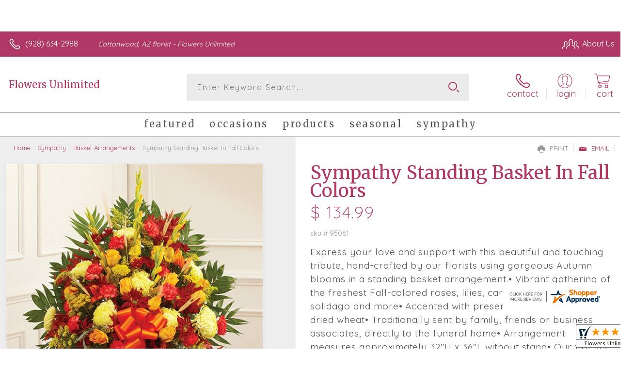

--- FILE ---
content_type: application/javascript
request_url: https://www.shopperapproved.com/widgets/testimonial/3.0/_BLOOME6250000.js
body_size: 8218
content:

var sa_widget_overall = '4.9';
var sa_widget_overallcount = '163';
var dark_logo = 'https://www.shopperapproved.com/widgets/images/widgetfooter-darklogo-eng.png';
var darknarrow_logo = 'https://www.shopperapproved.com/widgets/images/widgetfooter-darknarrow-eng.png';
var white_logo = 'https://www.shopperapproved.com/widgets/images/widgetfooter-whitelogo-eng.png';
var whitenarrow_logo = 'https://www.shopperapproved.com/widgets/images/widgetfooter-whitenarrow-eng.png';
var colorized_logo = 'https://www.shopperapproved.com/widgets/images/widgetfooter-darklogo-eng-colorized.png';

//Cached 2026-01-28 02:35:22

sa_id = '37622';
sa_widget_contents = [{"name":"<span class=\"sa_displayname\">Debra W.<\/span>","date":"03 Dec 2025","stars":"5.0","link":"https:\/\/www.shopperapproved.com\/reviews\/Flowers Unlimited?reviewid=210999870","comments":"    Online. Easy.\n    "},{"name":"<span class=\"sa_displayname\">Kendra<\/span>","date":"04 Sep 2025","stars":"5.0","link":"https:\/\/www.shopperapproved.com\/reviews\/Flowers Unlimited?reviewid=206004329","comments":"    Amazing\n    "},{"name":"<span class=\"sa_displayname\">Sheila<\/span>","date":"16 Aug 2025","stars":"5.0","link":"https:\/\/www.shopperapproved.com\/reviews\/Flowers Unlimited?reviewid=204968970","comments":"    Easy\n    "},{"name":"<span class=\"sa_displayname\">Logan S.<\/span><span class=\"sa_location\">- <span class=\"sa_stateprov\">Az<\/span>, <span class=\"sa_country\">united states<\/span><\/span>","date":"09 Aug 2025","stars":"5.0","link":"https:\/\/www.shopperapproved.com\/reviews\/Flowers Unlimited?reviewid=204033793","comments":"    They were very quick and the flowers were beautiful.  My mom loved them.\n    "},{"name":"<span class=\"sa_displayname\">Allison B.<\/span>","date":"08 Aug 2025","stars":"5.0","link":"https:\/\/www.shopperapproved.com\/reviews\/Flowers Unlimited?reviewid=204567344","comments":"    Wished you delivered on Saturday\n    "},{"name":"<span class=\"sa_displayname sa_anonymous\">A Reviewer<\/span>","date":"01 Aug 2025","stars":"5.0","link":"https:\/\/www.shopperapproved.com\/reviews\/Flowers Unlimited?reviewid=204131035","comments":"    Flowers always beautiful\n    "},{"name":"<span class=\"sa_displayname\">David L.<\/span><span class=\"sa_location\">- <span class=\"sa_stateprov\">co<\/span>, <span class=\"sa_country\">united states<\/span><\/span>","date":"23 May 2025","stars":"5.0","link":"https:\/\/www.shopperapproved.com\/reviews\/Flowers Unlimited?reviewid=199938821","comments":"    Greta job\n    "},{"name":"<span class=\"sa_displayname\">Mimi M.<\/span>","date":"06 May 2025","stars":"5.0","link":"https:\/\/www.shopperapproved.com\/reviews\/Flowers Unlimited?reviewid=199672407","comments":"    Always great service!\n    "},{"name":"<span class=\"sa_displayname\">Annie D.<\/span>","date":"23 Apr 2025","stars":"5.0","link":"https:\/\/www.shopperapproved.com\/reviews\/Flowers Unlimited?reviewid=198964594","comments":"    make it very easy and the flowers are always outstanding!\n    "},{"name":"<span class=\"sa_displayname\">Tenaya R.<\/span>","date":"23 Apr 2025","stars":"5.0","link":"https:\/\/www.shopperapproved.com\/reviews\/Flowers Unlimited?reviewid=198959305","comments":"    Quick. Simple. Efficient.\n    "},{"name":"<span class=\"sa_displayname\">Christine<\/span><span class=\"sa_location\">- <span class=\"sa_stateprov\">Arizona<\/span>, <span class=\"sa_country\">United States<\/span><\/span>","date":"19 Mar 2025","stars":"5.0","link":"https:\/\/www.shopperapproved.com\/reviews\/Flowers Unlimited?reviewid=196442169","comments":"    Pretty flowers and great delivery time. Thank you\n    "},{"name":"<span class=\"sa_displayname sa_anonymous\">A Reviewer<\/span>","date":"14 Feb 2025","stars":"5.0","link":"https:\/\/www.shopperapproved.com\/reviews\/Flowers Unlimited?reviewid=195158803","comments":"    easy to use\n    "},{"name":"<span class=\"sa_displayname\">Allison B.<\/span>","date":"12 Feb 2025","stars":"5.0","link":"https:\/\/www.shopperapproved.com\/reviews\/Flowers Unlimited?reviewid=195016862","comments":"    I am always pleased with the beauty and quality of the flowers sent to my Mama!<br>I order from over 3000 miles away & have complete confidence that they\u2019re beautiful & filled with love every time I send them! Thank You So Much!\n    "},{"name":"<span class=\"sa_displayname\">Brandon B.<\/span>","date":"11 Feb 2025","stars":"5.0","link":"https:\/\/www.shopperapproved.com\/reviews\/Flowers Unlimited?reviewid=195001507","comments":"    I purchased two sets of bouquets, one for my wife and one for my daughter, and unfortunately, when you select delivery, it makes you pay for both even though you're going to the same address. It would be nice if there was an option select multiple bouquets but only pay one service charge for delivery.\n    "},{"name":"<span class=\"sa_displayname\">Pat R.<\/span>","date":"07 Feb 2025","stars":"5.0","link":"https:\/\/www.shopperapproved.com\/reviews\/Flowers Unlimited?reviewid=194804300","comments":"    Used before and got beautiful arrangements.\n    "},{"name":"<span class=\"sa_displayname\">Constance R.<\/span>","date":"04 Jan 2025","stars":"5.0","link":"https:\/\/www.shopperapproved.com\/reviews\/Flowers Unlimited?reviewid=192483900","comments":"    I bought a centerpiece arrangement last year from you and thought you did a fabulous job.\n    "},{"name":"<span class=\"sa_displayname\">Marilyn M.<\/span>","date":"18 Dec 2024","stars":"5.0","link":"https:\/\/www.shopperapproved.com\/reviews\/Flowers Unlimited?reviewid=192296512","comments":"    The shopping experience was pretty easy.  I\u2019m hoping the flower arrangement is fabulous!\n    "},{"name":"<span class=\"sa_displayname\">Mary J.<\/span>","date":"05 Nov 2024","stars":"5.0","link":"https:\/\/www.shopperapproved.com\/reviews\/Flowers Unlimited?reviewid=189068683","comments":"    So far excellent.\n    "},{"name":"<span class=\"sa_displayname\">Barbara M.<\/span>","date":"26 Oct 2024","stars":"5.0","link":"https:\/\/www.shopperapproved.com\/reviews\/Flowers Unlimited?reviewid=189290706","comments":"    So far so good. The computer doesn't like two different names at the same address so I'll figure something out. Reasonable prices.\n    "},{"name":"<span class=\"sa_displayname\">christina H.<\/span>","date":"14 Oct 2024","stars":"5.0","link":"https:\/\/www.shopperapproved.com\/reviews\/Flowers Unlimited?reviewid=188663805","comments":"    Amazing customer service\n    "},{"name":"<span class=\"sa_displayname\">Travis I.<\/span><span class=\"sa_location\">- <span class=\"sa_stateprov\">TX<\/span>, <span class=\"sa_country\">united states<\/span><\/span>","date":"06 Sep 2024","stars":"5.0","link":"https:\/\/www.shopperapproved.com\/reviews\/Flowers Unlimited?reviewid=186177833","comments":"    Very easy to order! Thanks!\n    "},{"name":"<span class=\"sa_displayname sa_anonymous\">A Reviewer<\/span>","date":"08 Aug 2024","stars":"5.0","link":"https:\/\/www.shopperapproved.com\/reviews\/Flowers Unlimited?reviewid=185191808","comments":"    This site is very easy to navigate\n    "},{"name":"<span class=\"sa_displayname\">Suzy A.<\/span>","date":"13 Jul 2024","stars":"5.0","link":"https:\/\/www.shopperapproved.com\/reviews\/Flowers Unlimited?reviewid=184020566","comments":"    I Like that you are local\n    "},{"name":"<span class=\"sa_displayname\">Marjorie K.<\/span>","date":"23 May 2024","stars":"5.0","link":"https:\/\/www.shopperapproved.com\/reviews\/Flowers Unlimited?reviewid=180742051","comments":"    Always beautiful and fresh flowers.\n    "},{"name":"<span class=\"sa_displayname\">Wyatt<\/span><span class=\"sa_location\">- <span class=\"sa_stateprov\">AZ<\/span>, <span class=\"sa_country\">United States<\/span><\/span>","date":"23 May 2024","stars":"5.0","link":"https:\/\/www.shopperapproved.com\/reviews\/Flowers Unlimited?reviewid=180782084","comments":"    Quick and easy\n    "},{"name":"<span class=\"sa_displayname\">Aj L.<\/span>","date":"22 May 2024","stars":"5.0","link":"https:\/\/www.shopperapproved.com\/reviews\/Flowers Unlimited?reviewid=181412944","comments":"    Love this site\n    "},{"name":"<span class=\"sa_displayname\">Nicky M.<\/span><span class=\"sa_location\">- <span class=\"sa_stateprov\">Pa<\/span>, <span class=\"sa_country\">united states<\/span><\/span>","date":"20 May 2024","stars":"5.0","link":"https:\/\/www.shopperapproved.com\/reviews\/Flowers Unlimited?reviewid=180513589","comments":"    Thank you so much for delivering these flowers to my mom for mother's day. I love that you are so close to her and always have such beautiful arrangements to choose from.\n    "},{"name":"<span class=\"sa_displayname\">Dana W.<\/span>","date":"18 May 2024","stars":"5.0","link":"https:\/\/www.shopperapproved.com\/reviews\/Flowers Unlimited?reviewid=180625969","comments":"    My mom said the flowers were beautiful. Smelled really good and were lasting.\n    "},{"name":"<span class=\"sa_displayname\">Nick<\/span>","date":"08 May 2024","stars":"5.0","link":"https:\/\/www.shopperapproved.com\/reviews\/Flowers Unlimited?reviewid=180627731","comments":"    So appriceate you all being there, born and raised and now living out of state, so glad I can still get mom flowers and surprise old friends and family still in town.<br><br>Thank you\n    "},{"name":"<span class=\"sa_displayname\">James S.<\/span>","date":"08 May 2024","stars":"5.0","link":"https:\/\/www.shopperapproved.com\/reviews\/Flowers Unlimited?reviewid=180613089","comments":"    Thank you! Jim\n    "},{"name":"<span class=\"sa_displayname\">Maya<\/span>","date":"20 Mar 2024","stars":"5.0","link":"https:\/\/www.shopperapproved.com\/reviews\/Flowers Unlimited?reviewid=178008439","comments":"    Easy ordering\n    "},{"name":"<span class=\"sa_displayname\">Florence H.<\/span>","date":"15 Mar 2024","stars":"5.0","link":"https:\/\/www.shopperapproved.com\/reviews\/Flowers Unlimited?reviewid=177730264","comments":"    It was just fine.\n    "},{"name":"<span class=\"sa_displayname\">Tina<\/span>","date":"27 Feb 2024","stars":"5.0","link":"https:\/\/www.shopperapproved.com\/reviews\/Flowers Unlimited?reviewid=176801670","comments":"    great customer service\n    "},{"name":"<span class=\"sa_displayname\">Josh<\/span>","date":"13 Feb 2024","stars":"5.0","link":"https:\/\/www.shopperapproved.com\/reviews\/Flowers Unlimited?reviewid=176110680","comments":"    Always use this place they always do a great job\n    "},{"name":"<span class=\"sa_displayname sa_anonymous\">A Reviewer<\/span>","date":"13 Feb 2024","stars":"5.0","link":"https:\/\/www.shopperapproved.com\/reviews\/Flowers Unlimited?reviewid=176102756","comments":"    Great!\n    "},{"name":"<span class=\"sa_displayname\">Teresa<\/span>","date":"25 Jan 2024","stars":"5.0","link":"https:\/\/www.shopperapproved.com\/reviews\/Flowers Unlimited?reviewid=175142549","comments":"    Thank you\n    "},{"name":"<span class=\"sa_displayname\">Vicki H.<\/span><span class=\"sa_location\">- <span class=\"sa_stateprov\">Ia<\/span>, <span class=\"sa_country\">united states<\/span><\/span>","date":"20 Jan 2024","stars":"5.0","link":"https:\/\/www.shopperapproved.com\/reviews\/Flowers Unlimited?reviewid=174410559","comments":"    Easy to use site\n    "},{"name":"<span class=\"sa_displayname\">Helga M.<\/span>","date":"18 Jan 2024","stars":"5.0","link":"https:\/\/www.shopperapproved.com\/reviews\/Flowers Unlimited?reviewid=174816032","comments":"    Cottonwood Florist is wonderful\n    "},{"name":"<span class=\"sa_displayname\">tim<\/span>","date":"30 Dec 2023","stars":"5.0","link":"https:\/\/www.shopperapproved.com\/reviews\/Flowers Unlimited?reviewid=173530874","comments":"    Thank you!\n    "},{"name":"<span class=\"sa_displayname\">Gregg J.<\/span>","date":"21 Dec 2023","stars":"5.0","link":"https:\/\/www.shopperapproved.com\/reviews\/Flowers Unlimited?reviewid=172998740","comments":"    Easy website to  navigate\n    "},{"name":"<span class=\"sa_displayname\">Judy E.<\/span><span class=\"sa_location\">- <span class=\"sa_stateprov\">Illinois<\/span>, <span class=\"sa_country\">united states<\/span><\/span>","date":"19 Dec 2023","stars":"5.0","link":"https:\/\/www.shopperapproved.com\/reviews\/Flowers Unlimited?reviewid=172617693","comments":"    Poinsettia for Christmas. She loved it.\n    "},{"name":"<span class=\"sa_displayname sa_anonymous\">A Reviewer<\/span>","date":"19 Dec 2023","stars":"5.0","link":"https:\/\/www.shopperapproved.com\/reviews\/Flowers Unlimited?reviewid=173460690","comments":"    Very first time user friendly\n    "},{"name":"<span class=\"sa_displayname\">Chris L.<\/span>","date":"07 Dec 2023","stars":"5.0","link":"https:\/\/www.shopperapproved.com\/reviews\/Flowers Unlimited?reviewid=172744418","comments":"    Flowers unlimited has always provided fantastic service helping provide many smiles for my family.\n    "},{"name":"<span class=\"sa_displayname\">Bob<\/span>","date":"30 Nov 2023","stars":"5.0","link":"https:\/\/www.shopperapproved.com\/reviews\/Flowers Unlimited?reviewid=172340494","comments":"    Lots of variety to choose from.\n    "},{"name":"<span class=\"sa_displayname sa_anonymous\">A Reviewer<\/span>","date":"11 Nov 2023","stars":"5.0","link":"https:\/\/www.shopperapproved.com\/reviews\/Flowers Unlimited?reviewid=171172993","comments":"    A little confusing at first then it all fell into place.\n    "},{"name":"<span class=\"sa_displayname sa_anonymous\">A Reviewer<\/span>","date":"22 Oct 2023","stars":"5.0","link":"https:\/\/www.shopperapproved.com\/reviews\/Flowers Unlimited?reviewid=170191748","comments":"    Have purchased 'many' flower orders here and can't understand why I haven't received a single discount coupon...ever. When I ordered through ProFlowers was constantly getting discounts...just wondering. Like to keep it local if possible.\n    "},{"name":"<span class=\"sa_displayname sa_anonymous\">A Reviewer<\/span>","date":"18 Sep 2023","stars":"5.0","link":"https:\/\/www.shopperapproved.com\/reviews\/Flowers Unlimited?reviewid=168397386","comments":"    Nice selection\n    "},{"name":"<span class=\"sa_displayname\">Pam<\/span>","date":"14 Sep 2023","stars":"5.0","link":"https:\/\/www.shopperapproved.com\/reviews\/Flowers Unlimited?reviewid=167657011","comments":"    My friend lived the plant.\n    "},{"name":"<span class=\"sa_displayname sa_anonymous\">A Reviewer<\/span>","date":"13 Sep 2023","stars":"5.0","link":"https:\/\/www.shopperapproved.com\/reviews\/Flowers Unlimited?reviewid=168148143","comments":"    I love using their flower delivery service !\n    "},{"name":"<span class=\"sa_displayname\">Scott E.<\/span>","date":"28 Aug 2023","stars":"5.0","link":"https:\/\/www.shopperapproved.com\/reviews\/Flowers Unlimited?reviewid=167178832","comments":"    Your site is very good, and thank you for making this as easy as possible!\n    "},{"name":"<span class=\"sa_displayname\">Marjorie H.<\/span>","date":"20 Aug 2023","stars":"5.0","link":"https:\/\/www.shopperapproved.com\/reviews\/Flowers Unlimited?reviewid=166766310","comments":"    I wanted to support a local florist shop in Cottonwood.\n    "},{"name":"<span class=\"sa_displayname\">Jack S.<\/span>","date":"20 Aug 2023","stars":"5.0","link":"https:\/\/www.shopperapproved.com\/reviews\/Flowers Unlimited?reviewid=166132433","comments":"    Two years ordering from Flowers Unlimited...good work!\n    "},{"name":"<span class=\"sa_displayname\">John<\/span>","date":"27 Jul 2023","stars":"5.0","link":"https:\/\/www.shopperapproved.com\/reviews\/Flowers Unlimited?reviewid=165420506","comments":"    Totally awesome\n    "},{"name":"<span class=\"sa_displayname sa_anonymous\">A Reviewer<\/span>","date":"23 Jun 2023","stars":"5.0","link":"https:\/\/www.shopperapproved.com\/reviews\/Flowers Unlimited?reviewid=163710306","comments":"    Excellent\n    "},{"name":"<span class=\"sa_displayname\">Victor H.<\/span>","date":"19 Jun 2023","stars":"5.0","link":"https:\/\/www.shopperapproved.com\/reviews\/Flowers Unlimited?reviewid=162959636","comments":"    There were less flowers then expected. on the picture online it looked huge. When I got it in person It looked like I got ripped off. Pictures online are not accurate to what you actually get. Either make the real thing look like what's online or just take pictures of what the customers are actually going to get that way customers are not disappointed with the store.\n    "},{"name":"<span class=\"sa_displayname\">Karen H.<\/span>","date":"02 Jun 2023","stars":"5.0","link":"https:\/\/www.shopperapproved.com\/reviews\/Flowers Unlimited?reviewid=162105681","comments":"    I would have liked to receive a phone call, as I requested, when they delivered it, since it was not delivered to me personally, but to a friend.\n    "},{"name":"<span class=\"sa_displayname\">Luke R.<\/span>","date":"27 May 2023","stars":"5.0","link":"https:\/\/www.shopperapproved.com\/reviews\/Flowers Unlimited?reviewid=161798669","comments":"    Wide selection of arrangements, website easy to use. My girlfriend and her family absolutely loved the flowers.\n    "},{"name":"<span class=\"sa_displayname\">David J.<\/span><span class=\"sa_location\">- <span class=\"sa_stateprov\">WA<\/span>, <span class=\"sa_country\">United States<\/span><\/span>","date":"20 May 2023","stars":"5.0","link":"https:\/\/www.shopperapproved.com\/reviews\/Flowers Unlimited?reviewid=161316793","comments":"    Beautiful bouquet! They always do a great job.\n    "},{"name":"<span class=\"sa_displayname\">Frank K.<\/span>","date":"11 May 2023","stars":"5.0","link":"https:\/\/www.shopperapproved.com\/reviews\/Flowers Unlimited?reviewid=161407256","comments":"    Good\n    "}];
sa_css = '.sa_rounded .sa_review { -moz-border-radius: 10px !important; -webkit-border-radius: 10px !important; -khtml-border-radius: 10px !important; border-radius: 10px !important; } .sa_topborder .sa_review { border-width: 1px 0 0 0 !important; } .sa_noborder .sa_review { border-width: 0 !important; } .sa_bgWhite .sa_review { background-color: #ffffff; } .sa_bgBlack .sa_review { background-color: #000000; } .sa_bgBlue .sa_review { background-color: #012847; } .sa_bgGray .sa_review { background-color: #ebebeb; } .sa_bgRed .sa_review { background-color: #780001; } .sa_bgGreen .sa_review { background-color: #185a1c; } .sa_bgGold .sa_review { background-color: #b77105; } .sa_colorWhite .sa_review { color: #ffffff; } .sa_colorBlack .sa_review { color: #000000; } .sa_colorBlue .sa_review { color: #012847; } .sa_colorGray .sa_review { color: #808080; } .sa_borderWhite .sa_review { border: #ffffff solid 1px; } .sa_borderBlack .sa_review { border: #000000 solid 1px; } .sa_borderBlue .sa_review { border: #012847 solid 1px; } .sa_borderGray .sa_review { border: #ebebeb solid 1px; } .sa_displayname { font-weight: bold; padding-right: .5em; } .sa_info { width: 150px; font-size: 14px; padding: 0 12px 12px 0; overflow: hidden; } .sa_name { white-space: nowrap; overflow: hidden; text-overflow: ellipsis; } .sa_wide .sa_name { white-space: inherit; overflow: auto; text-overflow: none; } .sa_comments { background-color: inherit !important; overflow: hidden; position: relative; line-height: 1.2em; padding: 0 !important; } .sa_comments:before { background-color: inherit; bottom: 0; position: absolute; right: 0; content: \'\\2026\'; } .sa_comments:after{ content: \'\'; background-color: inherit; position: absolute; height: 100px; width: 100%; z-index: 1; } .sa_wide .sa_info { float: left; height: 90px; } .sa_wide .sa_comments { text-align: left; } .sa_review { clear: both; padding: 1em !important; height: 160px; overflow: hidden; margin: 2px; cursor: pointer; } .sa_review span { display: inline !important; } .sa_review span.sa_star { display: inline-block !important; } .sa_wide .sa_review { height: auto; overflow: auto; } .sa_star { cursor:pointer; /*background: url(\"https://www.shopperapproved.com/widgets/widgetstar.png\") no-repeat;*/ background: url(\"https://www.shopperapproved.com/thankyou/simplestar.png\") no-repeat; width: 24px; height: 24px; display: inline-block !important; padding-right: 4px; } .sa_activestar { background-position: 0 -24px; } .sa_date { display: none; } .sa_showdate .sa_date { display: block !important; } .sa_narrow { font-size: 11px !important; } .sa_narrow .sa_review { height: 130px; } .sa_narrow .sa_name { font-size: 12px !important; width: 120px !important; } .sa_narrow .sa_date { font-size: 12px !important; width: 120px !important; } /*.sa_narrow .sa_star { background: url(\"https://www.shopperapproved.com/widgets/widgetstar-small.png\") no-repeat !important; width: 18px !important; height: 18px !important; }*/ .sa_narrow .sa_star { background-image: url(\"https://www.shopperapproved.com/thankyou/simplestar.png\") !important; background-repeat: no-repeat !important; transform: scale(.75) !important; width: 26px !important; height: 30px !important; background-size: cover !important; background-position: 0 0; } .sa_narrow .sa_activestar { background-position: 0 -30px; } .sa_activestar_clientside { background-position: 0 -26px !important; } .sa_review120 .sa_review { height: 120px; } .sa_review95 .sa_review { height: 95px; } .sa_hidelocation .sa_location { display: none !important; } .sa_hideimage .sa_widget_footer { display: none !important; } .sa_temp { height: auto !important; overflow: visible !important; } .sa_wide.sa_narrow .sa_review { height: 50px; } .sa_wide.sa_narrow .sa_info { height: 35px; } .sa_wide.sa_narrow .sa_comments { } .sa_table { border: 0; background-color: inherit; } .sa_table tr { background-color: inherit; } .sa_table td { border: 0; background-color: inherit; } .sa_left { width: 150px; vertical-align: top; } .sa_right { vertical-align: top; } .sa_flex .sa_info,.sa_flex .sa_comments,.sa_flex .sa_review { height: auto !important; } .shopperapproved_widget table td { padding: 0 !important; }';

if (typeof(sa_static) == 'undefined')
    sa_static = false;

sa_setCookie = function(c_name,value,exdays)
{
    var exdate=new Date();
    exdate.setDate(exdate.getDate() + exdays);
    var c_value=escape(value) + ((exdays==null) ? "" : "; expires="+exdate.toUTCString())+"; secure";
    document.cookie=c_name + "=" + c_value;
}

sa_getCookie = function(c_name)
{
    var i,x,y,ARRcookies=document.cookie.split(";");
    for (i=0;i<ARRcookies.length;i++)
    {
        x=ARRcookies[i].substr(0,ARRcookies[i].indexOf("="));
        y=ARRcookies[i].substr(ARRcookies[i].indexOf("=")+1);
        x=x.replace(/^\s+|\s+$/g,"");
        if (x==c_name)
        {
            return unescape(y);
        }
    }
    return null;
} 

var sa_index = sa_getCookie('sa_current_view_merchant_'+sa_id);
var sa_product_index = sa_getCookie('sa_current_view_product_'+sa_id);
if (sa_index == null)
    sa_index = 0;
if (sa_product_index == null)
    sa_product_index = 0;    

function loadStyle(css) {
	
	//Adding roboto font on request for all
	var link = document.createElement('link');
    link.setAttribute('rel', 'stylesheet');
    link.setAttribute('type', 'text/css');
    link.setAttribute('href', 'https://fonts.googleapis.com/css?family=Roboto');
    document.getElementsByTagName('head')[0].appendChild(link);
	/////////////End roboto////////////
    var sastyle = document.createElement('style');
    sastyle.type = 'text/css';
    
    if (typeof(sastyle.styleSheet) != 'undefined' && typeof(sastyle.styleSheet.cssText) != 'undefined') {
        sastyle.styleSheet.cssText = css;   
    }
    else {
        sastyle.innerHTML = css;    
    }
    document.getElementsByTagName('head')[0].appendChild(sastyle);
}

function formatDate(date, format) {
    date = Date.parse(date);
    date = new Date(date);
    var day = date.getDate();
    var year = date.getFullYear();
    var month = date.getMonth();
    
    var longmonth = ['January', 'February', 'March', 'April', 'May', 'June', 'July', 'August', 'September', 'October', 'November', 'December'];
    var shortmonth = ['Jan', 'Feb', 'Mar', 'Apr', 'May', 'Jun', 'Jul', 'Aug', 'Sep', 'Oct', 'Nov', 'Dec'];
    
    switch (format) {
        case 'm/d/Y':
            return sa_pad(month+1, 2) + '/' + sa_pad(day, 2) + '/' + year;
        case 'd/m/Y':
            return sa_pad(day, 2) + '/' + sa_pad(month+1, 2) + '/' + year; 
        case 'j M Y':
            return day + ' ' + shortmonth[month] + ' ' + year;
        case 'F j, Y':
            return longmonth[month] + ' ' + day + ', ' + year;  
        default:
            return day + ' ' + shortmonth[month] + ' ' + year; 
    }  
}

function sa_pad(num, size) {
    var s = num+"";
    while (s.length < size) s = "0" + s;
    return s;
} 

var sa_loop = null;
function sa_loop_go(start) {
    
    if (typeof(sa_interval) == 'undefined') {
        sa_interval = 5000;
    }
    
    if (typeof(sa_loop) != 'undefined' && sa_loop != null)
        clearInterval(sa_loop);    
    if (start)
        sa_loop = window.setTimeout(saLoop, sa_interval);  
}

//http://weblogs.asp.net/joelvarty/archive/2009/05/07/load-jquery-dynamically.aspx
var jQueryScriptOutputted = false;
function initsaJQWidget3(restart) {
    
    if (typeof(restart) === 'undefined')
        restart = false;
    
    //if the jQuery object isn't available
    if (typeof(saJQ) == 'undefined') {

        if (! jQueryScriptOutputted) {
            //only output the script once..
            jQueryScriptOutputted = true;

            //output the script (load it from google api)
            var js = window.document.createElement('script');
            //jquery migration
            typeof(sa_jq_host) == 'undefined' ? sa_jq_host = 'www.shopperapproved.com': sa_jq_host;
            js.src = "//"+sa_jq_host+"/page/js/jquery.noconflict.js";
            // js.src = "//www.shopperapproved.com/page/js/jquery.noconflict.js";
            js.type = 'text/javascript'; 
            document.getElementsByTagName("head")[0].appendChild(js);
        }
        setTimeout(initsaJQWidget3, 50);
    } else { 
        
                
        function startShopperWidget3(first, tries)
        {
            tries = (typeof(tries) == 'undefined') ? 0 : ++tries;
            if (saJQ('div.shopperapproved_widget').length == 0 && tries < 10) {                 
                setTimeout(startShopperWidget3(first, tries), 300);
                return false;
            }
            
            if (typeof(sa_widget_overallcount) != 'undefined') {
                saJQ('.shopperapproved_rating_count').html(sa_widget_overallcount);
                saJQ('.shopperapproved_rating_value').html(sa_widget_overall);
            }
            
            
            if (typeof(first) == 'undefined')
                first = true;
                
            saJQ('a.sa_footer').click( function(e) {
                if (!saJQ(this).parent().siblings('div.shopperapproved_widget').hasClass('sa_hidelinks')) {
                    var nonwin = navigator.appName!='Microsoft Internet Explorer'?'yes':'no';
                    var height = screen.availHeight - 90;
                    var features = 'location='+nonwin+',scrollbars=yes,width=620,height='+height+',menubar=no,toolbar=no';
                    window.open(saJQ(this).prop('href'), 'shopperapproved', features);
                } 
                e.preventDefault();
            });
                                                                
            saJQ('div.shopperapproved_widget').each( function () {
                
                saJQ(this).height('css', '0px');
                
                var countclass = saJQ(this).attr('class').match(/sa_count([0-9]+)/);
                var count = (countclass) ? countclass[1] : 1;
                
                var horizontal = saJQ(this).hasClass('sa_horizontal');

                if (horizontal && saJQ(this).width() < count * 198) {
                    count = Math.floor(saJQ(this).width() / 198);
                    if (count < 1)
                        count = 1;
                }

                if (is_sa_product(this)) {
                    if (sa_product_widget_contents.length < count) {
                        count = sa_product_widget_contents.length;
                    }
                }
                else {
                    if (sa_widget_contents.length < count) {
                        count = sa_widget_contents.length;
                    }
                } 
                
                
                if ((horizontal && saJQ(this).width() / count >= 500) || (!horizontal && saJQ(this).width() >= 500)) {
                    saJQ(this).toggleClass('sa_wide', true);
                }

                var tdpercent = Math.round(100 / count);
                var widgethtml = (horizontal) ? '<table style="width:100%; table-layout: fixed;" cellpadding="5px"><tr>' : ''; 
                for (i=0; i<count; i++) {
                    if (horizontal)
                        widgethtml += '<td style="width:'+tdpercent+'%; vertical-align:top;">';
                    widgethtml += '<div class="sa_review" style="display: none;">';                            
                     
                    widgethtml += '<div class="sa_info"><span style="white-space: nowrap">'
                        + '<span class="sa_star"></span>'
                        + '<span class="sa_star"></span>'
                        + '<span class="sa_star"></span>'
                        + '<span class="sa_star"></span>'
                        + '<span class="sa_star"></span>'
                        + '</span>'
                        + '<div class="sa_name"></div>'
                        + '<div class="sa_date"></div>'
                        + '</div>';
                        
                     widgethtml += '<div class="sa_comments" style="padding-bottom: 10px"></div>';
                     
                     widgethtml += '</div>';
                     if (horizontal)
                        widgethtml += '</td>'; 
                     else
                        widgethtml += '<div style="clear:both;"></div>';                       
                }
                if (horizontal)
                    widgethtml += '</tr></table>';    
                saJQ(this).html(widgethtml);     
            });
            
            saJQ('window').resize( function () {
                var wide = ((saJQ('div.shopperapproved_widget').hasClass('sa_horizontal') && saJQ('div.shopperapproved_widget').width() / count >= 500)
                    || (!saJQ('div.shopperapproved_widget').hasClass('sa_horizontal') && saJQ('div.shopperapproved_widget').width() >= 500));
                saJQ('div.shopperapproved_widget').toggleClass('sa_wide', wide);
            });
            
            saLoop(first);

            if (!sa_static) {
                
                saJQ(' .sa_review').mouseover( function () {
                    sa_loop_go(false);      
                });
                
                saJQ(' .sa_review').mouseout( function () {
                    sa_loop_go(true);        
                });
                
                saJQ(' .sa_review').click( function() {
                    if (saJQ(this).data('link')) {
                        var nonwin=navigator.appName!='Microsoft Internet Explorer'?'yes':'no'; 
                        var certheight=screen.availHeight-90; 
                        window.open(saJQ(this).data('link'), 'shopperapproved', 'location='+nonwin+',scrollbars=yes,width=620,height='+certheight+',menubar=no,toolbar=no');
                    
                    }        
                });
            }     
            
        }
        
        var sa_started = restart;
        saJQ(document).ready( function() {
            if (sa_started) return false;            
            sa_started = true;
            startShopperWidget3();            
        });
        saJQ(window).on('load',function() {
            if (sa_started) return false;
            sa_started = true;
            startShopperWidget3();            
        });
        
        if (restart)
            startShopperWidget3(false);
    } 
    
    
} 

//No ellipses in javascript.

function is_sa_product(parent) {
    return (typeof(sa_product_widget_contents) != 'undefined' && saJQ(parent).hasClass('sa_product'));    
}

//Rotating testimonials            
var sa_html_cache = false;
var sa_widget_group = {};
var sa_reviewcount;
if (typeof(sa_widget_contents) != 'undefined') {
    sa_widget_group['merchant'] = sa_widget_contents;
    sa_reviewcount = sa_widget_contents.length;
}
if (typeof(sa_product_widget_contents) != 'undefined') {
    sa_widget_group['product'] = sa_product_widget_contents;
    sa_reviewcount = sa_product_widget_contents.length;
}
function saLoop(first)
{
    var rnd = Math.random();
    if (typeof(first) != 'undefined') {
        var sa_reviews = saJQ(' .sa_review');
    }
    else {
         var sa_reviews = saJQ('div.shopperapproved_widget .sa_review');
         if (sa_reviews.length == 0)
            sa_reviews = saJQ(' .sa_review'); 
         else
            sa_reviews = saJQ(sa_reviews).not('div.sa_static .sa_review');
            
         if (typeof(sa_product_widget_contents) != 'undefined' && sa_product_widget_contents.length <= 1)
            sa_reviews = saJQ(sa_reviews).not('div.sa_product .sa_review');
    }        
        
    var count = sa_reviews.length;
    var fadetime = (typeof(first) != 'undefined') ? 0 : 500;
    sa_reviews.fadeOut(fadetime, function() {
        var parent = saJQ(this).parents('div.shopperapproved_widget');
        if (!parent.hasClass('sa_static') || typeof(first) != 'undefined')
        {
            if (is_sa_product(parent)) {
                var g = 'product';
                if (typeof(sa_product_index) == 'undefined' || sa_product_index == '' || sa_product_index >= sa_product_widget_contents.length)
                    sa_product_index = 0;
                var gi = sa_product_index;
            }
            else {
                var g = 'merchant';
                if (typeof(sa_index) == 'undefined' || sa_index == '' || sa_index >= sa_widget_contents.length)
                    sa_index = 0;
                var gi = sa_index;
            }
                        
            if (sa_widget_group[g].length == 0)
            {
                saJQ(parent).hide();  
                saJQ(parent).parents(' .sa_container').hide();    
            }
            else
            {                
                saJQ(this).find(' .sa_name').html(sa_widget_group[g][gi]['name']);
                
                if (saJQ(this).parents('div.shopperapproved_widget').hasClass('sa_showdate')) {
                    if ((parent).hasClass('sa_mdY'))
                        format = 'm/d/Y';
                    else if ((parent).hasClass('sa_dmY'))
                        format = 'd/m/Y';
                    else if ((parent).hasClass('sa_FjY'))
                        format = 'F j, Y';
                    else if ((parent).hasClass('sa_jMY'))
                        format = 'j M Y';
                    else
                        format = false;
                    var date = formatDate(sa_widget_group[g][gi]['date'], format);
                    saJQ(this).find(' .sa_date').html(date);
                }                            
                saJQ(this).find(' .sa_comments').html(sa_widget_group[g][gi]['comments']);
                
                //New css
                saJQ(this).find(' .sa_star').toggleClass('sa_activestar', false);
                saJQ(this).find(' .sa_star').slice(0, sa_widget_group[g][gi]['stars']).each( function () {
                    saJQ(this).toggleClass('sa_activestar', true);
                });
                
                //Does it matter if they are there so long?
                // this cookie should be HttpOnly, so it's set from server side, and we can't modify it from JS
                // sa_setCookie('sa_current_view_'+g+'_'+sa_id, parseInt(gi) + 1, 1);
                if (sa_widget_group[g][gi]['link'] && !saJQ(this).parents('div.shopperapproved_widget').hasClass('sa_hidelinks'))
                    saJQ(this).data('link', sa_widget_group[g][gi]['link']);
               
            }
            
            if (is_sa_product(parent)) {    
                sa_product_index++;
                if (sa_product_index >= sa_product_widget_contents.length)
                    sa_product_index = 0;
            }
            else {
                sa_index++;
                if (sa_index >= sa_widget_contents.length)
                    sa_index = 0;    
            }
        }
        
        if (--count == 0) {
            saJQ(' .sa_review').fadeIn(fadetime+200).promise().done( function () {
                if (typeof(first) != 'undefined' && first) {
                    //After everything is run, resize containers so we don't jump at the bottom.
                    saJQ('div.shopperapproved_widget').not(' .sa_flex').not(' .sa_fill').each( function() {
                        
                        
                        
                        if (saJQ(this).height() > 0 && (typeof(sa_adjustheight) == 'undefined' || sa_adjustheight == true)) {
                            var h = saJQ(this).height();
                            if (h < 50)
                                h = 50;
                            saJQ(this).css('height', h + 'px');
                            if (h < 100) {
                                var rh = h - 25;
                                saJQ(' .sa_review').css({'height':rh+'px', 'overflow':'hidden'} );
                            }
                        }  
                        
                          
                    }); 
                    
                    if (!saJQ(parent).hasClass('sa_wide') && saJQ(this).width() > 0) {
                        saJQ(this).find(' .sa_name,.sa_info,.sa_comments').width(saJQ(this).width());
                    }
                    
                    
                    if (saJQ(parent).hasClass('sa_fill')) { 
                        
                        var hdiff;
                        
                        if (saJQ(parent).hasClass('sa_vertical')) {
                            var cclass = saJQ(parent).attr('class').match(/sa_count([0-9]+)/);
                            var c = (cclass) ? cclass[1] : 1;
                            hdiff = ((saJQ(parent).parent().height() - 60)/c ) - 180;
                            while (hdiff < 0 && c > 0) {
                                c--;
                                hdiff = ((saJQ(parent).parent().height() - 60)/c ) - 180;   
                            }
                        }
                        else {
                            hdiff = saJQ(parent).parent().height() - 240;
                        }
                        
                        if (saJQ(parent).hasClass('sa_wide')) {
                            saJQ(this).find(' .sa_info').height(90+hdiff+40);
                            saJQ(this).find(' .sa_comments').height(102+hdiff+40);
                        }
                        else {  
                            saJQ(this).height(160+hdiff);
                        }
                    }
                    else {
                        var last_height = 0; 
                        if (!saJQ(parent).hasClass('sa_wide')) {
                            var c_height =  saJQ(this).height() - saJQ(this).find(' .sa_info').height();
                            var e_height = 1.2 * 2;                                                             //line height
                            saJQ(this).find(' .sa_comments').height(e_height + 'em');
                            c_height -= saJQ(this).find(' .sa_comments').height();
                            while (last_height != saJQ(this).find(' .sa_comments').height() && saJQ(this).find(' .sa_comments').height() < c_height) {
                                e_height += 1.2;
                                saJQ(this).find(' .sa_comments').height(e_height + 'em'); 
                                last_height = saJQ(this).find(' .sa_comments').height();     
                            }
                        }
                        else {
                            var c_height =  saJQ(this).height();
                            var e_height = 1.2 * 2;                                                             //line height
                            saJQ(this).find(' .sa_comments').height(e_height + 'em');
                            c_height -= saJQ(this).find(' .sa_comments').height();
                            while (last_height != saJQ(this).find(' .sa_comments').height() && saJQ(this).find(' .sa_comments').height() < c_height) {
                                e_height += 1.2;
                                saJQ(this).find(' .sa_comments').height(e_height + 'em');  
                                last_height = saJQ(this).find(' .sa_comments').height();    
                            }    
                        }
                        
                    }
                    
                    
                    
                                        
                }    
            }); 
            
            if (!sa_static)
                sa_loop_go(true);  
                
            return false;            
        }
        
    });    
        
}

initsaJQWidget3();

loadStyle(sa_css);

//change the logo based on language
setTimeout(function(){
    var logo =  dark_logo;
    var str = saJQ('.sa_footer img').attr('src');
    if ( typeof(str) != 'undefined' && typeof(str) != null ){
        if (str.indexOf('darknarrow') >= 0){
            logo = darknarrow_logo;
        } else if(str.indexOf('whitenarrow') >= 0){
            logo = whitenarrow_logo;
        } else if(str.indexOf('whitelogo') >= 0){
            logo = white_logo;
        }

        if ((typeof(sa_id) != 'undefined' && sa_id == 28524) || (typeof(sa_siteid) != 'undefined' && sa_siteid == 28524)) {
            logo = colorized_logo;
        }

        saJQ('.sa_footer img').attr('src',logo);
    }
}, 1000);

